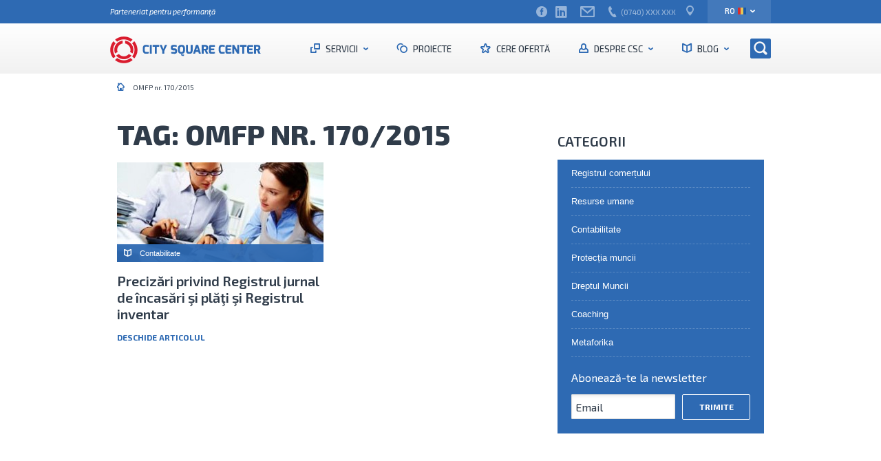

--- FILE ---
content_type: text/html; charset=UTF-8
request_url: http://citysquare.ro/tag/omfp-nr-1702015
body_size: 7118
content:
<!DOCTYPE html>
<!--[if lt IE 7]>      <html class="no-js lt-ie10 lt-ie9 lt-ie8 lt-ie7"> <![endif]-->
<!--[if IE 7]>         <html class="no-js lt-ie10 lt-ie9 lt-ie8"> <![endif]-->
<!--[if IE 8]>         <html class="no-js lt-ie10 lt-ie9"> <![endif]-->
<!--[if IE 9]>         <html class="no-js lt-ie10"> <![endif]-->
<!--[if gt IE 9]><!--> <html class="no-js"> <!--<![endif]-->
	<head>
		<meta charset="UTF-8">
		<meta http-equiv="X-UA-Compatible" content="IE=edge,chrome=1">
		<title>OMFP nr. 170/2015 Archives | City Square Center</title>
		<meta name="viewport" content="width=device-width">
		<link rel="icon" href="http://citysquare.ro/wp-content/themes/citysquare/favicon.ico" type="image/x-icon">
		<link rel="alternate" hreflang="ro-RO" href="http://citysquare.ro/tag/omfp-nr-1702015" />

<!-- This site is optimized with the Yoast SEO plugin v4.0.2 - https://yoast.com/wordpress/plugins/seo/ -->
<link rel="canonical" href="http://citysquare.ro/tag/omfp-nr-1702015" />
<meta property="og:locale" content="ro_RO" />
<meta property="og:type" content="object" />
<meta property="og:title" content="OMFP nr. 170/2015 Archives | City Square Center" />
<meta property="og:url" content="http://citysquare.ro/tag/omfp-nr-1702015" />
<meta property="og:site_name" content="City Square Center" />
<meta property="fb:app_id" content="539144396259003" />
<meta property="og:image" content="http://citysquare.ro/wp-content/uploads/2016/04/citysquare.jpg" />
<meta name="twitter:card" content="summary" />
<meta name="twitter:title" content="OMFP nr. 170/2015 Archives | City Square Center" />
<meta name="twitter:image" content="http://citysquare.ro/wp-content/uploads/2016/04/citysquare.jpg" />
<!-- / Yoast SEO plugin. -->

<link rel='dns-prefetch' href='//s0.wp.com' />
<link rel='dns-prefetch' href='//s.w.org' />
<link rel="alternate" type="application/rss+xml" title="City Square Center &raquo; Feed" href="http://citysquare.ro/feed" />
<link rel="alternate" type="application/rss+xml" title="City Square Center &raquo; Comments Feed" href="http://citysquare.ro/comments/feed" />
<link rel="alternate" type="application/rss+xml" title="City Square Center &raquo; OMFP nr. 170/2015 Tag Feed" href="http://citysquare.ro/tag/omfp-nr-1702015/feed" />
		<script type="text/javascript">
			window._wpemojiSettings = {"baseUrl":"https:\/\/s.w.org\/images\/core\/emoji\/2.2.1\/72x72\/","ext":".png","svgUrl":"https:\/\/s.w.org\/images\/core\/emoji\/2.2.1\/svg\/","svgExt":".svg","source":{"concatemoji":"http:\/\/citysquare.ro\/wp-includes\/js\/wp-emoji-release.min.js?ver=4.7.29"}};
			!function(t,a,e){var r,n,i,o=a.createElement("canvas"),l=o.getContext&&o.getContext("2d");function c(t){var e=a.createElement("script");e.src=t,e.defer=e.type="text/javascript",a.getElementsByTagName("head")[0].appendChild(e)}for(i=Array("flag","emoji4"),e.supports={everything:!0,everythingExceptFlag:!0},n=0;n<i.length;n++)e.supports[i[n]]=function(t){var e,a=String.fromCharCode;if(!l||!l.fillText)return!1;switch(l.clearRect(0,0,o.width,o.height),l.textBaseline="top",l.font="600 32px Arial",t){case"flag":return(l.fillText(a(55356,56826,55356,56819),0,0),o.toDataURL().length<3e3)?!1:(l.clearRect(0,0,o.width,o.height),l.fillText(a(55356,57331,65039,8205,55356,57096),0,0),e=o.toDataURL(),l.clearRect(0,0,o.width,o.height),l.fillText(a(55356,57331,55356,57096),0,0),e!==o.toDataURL());case"emoji4":return l.fillText(a(55357,56425,55356,57341,8205,55357,56507),0,0),e=o.toDataURL(),l.clearRect(0,0,o.width,o.height),l.fillText(a(55357,56425,55356,57341,55357,56507),0,0),e!==o.toDataURL()}return!1}(i[n]),e.supports.everything=e.supports.everything&&e.supports[i[n]],"flag"!==i[n]&&(e.supports.everythingExceptFlag=e.supports.everythingExceptFlag&&e.supports[i[n]]);e.supports.everythingExceptFlag=e.supports.everythingExceptFlag&&!e.supports.flag,e.DOMReady=!1,e.readyCallback=function(){e.DOMReady=!0},e.supports.everything||(r=function(){e.readyCallback()},a.addEventListener?(a.addEventListener("DOMContentLoaded",r,!1),t.addEventListener("load",r,!1)):(t.attachEvent("onload",r),a.attachEvent("onreadystatechange",function(){"complete"===a.readyState&&e.readyCallback()})),(r=e.source||{}).concatemoji?c(r.concatemoji):r.wpemoji&&r.twemoji&&(c(r.twemoji),c(r.wpemoji)))}(window,document,window._wpemojiSettings);
		</script>
		<style type="text/css">
img.wp-smiley,
img.emoji {
	display: inline !important;
	border: none !important;
	box-shadow: none !important;
	height: 1em !important;
	width: 1em !important;
	margin: 0 .07em !important;
	vertical-align: -0.1em !important;
	background: none !important;
	padding: 0 !important;
}
</style>
<link rel='stylesheet' id='validate-engine-css-css'  href='http://citysquare.ro/wp-content/plugins/wysija-newsletters/css/validationEngine.jquery.css?ver=2.7.5' type='text/css' media='all' />
<link rel='stylesheet' id='contact-form-7-css'  href='http://citysquare.ro/wp-content/plugins/contact-form-7/includes/css/styles.css?ver=4.6' type='text/css' media='all' />
<link rel='stylesheet' id='wpml-legacy-horizontal-list-0-css'  href='http://citysquare.ro/wp-content/plugins/sitepress-multilingual-cms/templates/language-switchers/legacy-list-horizontal/style.css?ver=1' type='text/css' media='all' />
<style id='wpml-legacy-horizontal-list-0-inline-css' type='text/css'>
.wpml-ls-statics-shortcode_actions, .wpml-ls-statics-shortcode_actions .wpml-ls-sub-menu, .wpml-ls-statics-shortcode_actions a {border-color:#cdcdcd;}.wpml-ls-statics-shortcode_actions a {color:#444444;background-color:#ffffff;}.wpml-ls-statics-shortcode_actions a:hover,.wpml-ls-statics-shortcode_actions a:focus {color:#000000;background-color:#eeeeee;}.wpml-ls-statics-shortcode_actions .wpml-ls-current-language>a {color:#444444;background-color:#ffffff;}.wpml-ls-statics-shortcode_actions .wpml-ls-current-language:hover>a, .wpml-ls-statics-shortcode_actions .wpml-ls-current-language>a:focus {color:#000000;background-color:#eeeeee;}
</style>
<link rel='stylesheet' id='search-filter-plugin-styles-css'  href='http://citysquare.ro/wp-content/plugins/search-filter-pro/public/assets/css/search-filter.min.css?ver=2.1.2' type='text/css' media='all' />
<link rel='stylesheet' id='jetpack_css-css'  href='http://citysquare.ro/wp-content/plugins/jetpack/css/jetpack.css?ver=4.4.5' type='text/css' media='all' />
<link rel='stylesheet' id='tw-pagination-css'  href='http://citysquare.ro/wp-content/plugins/tw-pagination/tw-pagination.css?ver=1.0' type='text/css' media='screen' />
<script type='text/javascript' src='http://citysquare.ro/wp-includes/js/jquery/jquery.js?ver=1.12.4'></script>
<script type='text/javascript' src='http://citysquare.ro/wp-includes/js/jquery/jquery-migrate.min.js?ver=1.4.1'></script>
<script type='text/javascript' src='http://citysquare.ro/wp-content/plugins/google-analyticator/external-tracking.min.js?ver=6.5.0'></script>
<link rel='https://api.w.org/' href='http://citysquare.ro/wp-json/' />
<link rel="EditURI" type="application/rsd+xml" title="RSD" href="http://citysquare.ro/xmlrpc.php?rsd" />
<link rel="wlwmanifest" type="application/wlwmanifest+xml" href="http://citysquare.ro/wp-includes/wlwmanifest.xml" /> 
<meta name="generator" content="WordPress 4.7.29" />
<meta name="generator" content="WPML ver:3.6.2 stt:1,46;" />
<!-- Google Analytics Tracking by Google Analyticator 6.5.0: http://www.videousermanuals.com/google-analyticator/ -->
<script type="text/javascript">
    var analyticsFileTypes = [''];
    var analyticsSnippet = 'disabled';
    var analyticsEventTracking = 'enabled';
</script>
<script type="text/javascript">
	(function(i,s,o,g,r,a,m){i['GoogleAnalyticsObject']=r;i[r]=i[r]||function(){
	(i[r].q=i[r].q||[]).push(arguments)},i[r].l=1*new Date();a=s.createElement(o),
	m=s.getElementsByTagName(o)[0];a.async=1;a.src=g;m.parentNode.insertBefore(a,m)
	})(window,document,'script','//www.google-analytics.com/analytics.js','ga');
	ga('create', 'UA-63410774-1', 'auto');
 
	ga('send', 'pageview');
</script>
		<meta name="theme-color" content="#2e6ab3">
		<link rel="stylesheet" href="http://citysquare.ro/wp-content/themes/citysquare/css/plugins.min.css">
		<link rel="stylesheet" href="http://citysquare.ro/wp-content/themes/citysquare/css/main.css">
		<!--[if gte IE 9]><style type="text/css">.gradient {filter: none;}</style><![endif]-->
		<script src="http://citysquare.ro/wp-content/themes/citysquare/js/vendor/modernizr-2.6.2.min.js"></script>
		<script src="//ajax.googleapis.com/ajax/libs/jquery/1.12.0/jquery.min.js"></script>
        <script>window.jQuery || document.write('<script src="http://citysquare.ro/wp-content/themes/citysquare/js/vendor/jquery-1.12.0.min.js">x3C/script>')</script>
	</head>
	<body class="archive tag tag-omfp-nr-1702015 tag-134">
		<script type="text/javascript">
			window.fbAsyncInit = function() {
				FB.init({
					appId      : '539144396259003',
					xfbml      : true,
					version    : 'v2.5'
				});
			};
			(function(d, s, id){
				var js, fjs = d.getElementsByTagName(s)[0];
				if (d.getElementById(id)) {return;}
				js = d.createElement(s); js.id = id;
				js.src = "//connect.facebook.net/en_US/sdk.js";
				fjs.parentNode.insertBefore(js, fjs);
			}(document, 'script', 'facebook-jssdk'));
		</script>

				<header>
			<div class="header-info">
				<div class="site-size">
					<div class="header-info-tagline">
						Parteneriat pentru performanţă					</div><!--
				 --><div class="header-info-contact">
						<div class="section">
															<a href="https://www.facebook.com/CitySquareCenter" target="_blank" class="contact-link" title="CitySquare Facebook"><span class="icon icon-facebook"></span></a>
																						<a href="https://www.linkedin.com/company/1115752?trk=prof-exp-company-name" target="_blank" class="contact-link" title="CitySquare LinkedIn"><span class="icon icon-linkedin"></span></a>
													</div><!--
					 --><div class="section">
							<a href="mailto:office@citysquare.ro" class="contact-link" title="CitySquare E-mail"><span class="icon icon-mail"></span></a>
						</div><!--
					 --><div class="section section-phone">
							<span class="icon icon-phone"></span>
							<span class="phone">(0740) XXX XXX</span>
						</div><!--
					 --><div class="section section-contact hidden-xs">
							<a href="http://citysquare.ro/contact" title="" class="contact-link">
								<span class="icon-contact"></span>							</a>
						</div><!--
					 --><div class="header-languages">
							<ul><li class="header-language"><a href="http://citysquare.ro/en/">en<span class="header-flags header-flags-en"></span></a></li><li class="header-language header-language--selected"><a href="http://citysquare.ro/tag/omfp-nr-1702015">ro<span class="header-flags header-flags-ro"></span></a></li></ul>						</div>
					</div>
				</div>
			</div>
			<div class="header-navigation gradient">
				<div class="site-size site-size--no-position">
					<a href="http://citysquare.ro" class="header-logo-wrap" title="City Square Center">
						<img src="http://citysquare.ro/wp-content/themes/citysquare/img/logo-nav.png" alt="City Square Center" class="header-logo" />
					</a><!--
				 --><ul class="nav-wrap">
						<li class="nav-item nav-item--languages">
							<div class="header-languages">
								<ul><li class="header-language"><a href="http://citysquare.ro/en/">en<span class="header-flags header-flags-en"></span></a></li><li class="header-language header-language--selected"><a href="http://citysquare.ro/tag/omfp-nr-1702015">ro<span class="header-flags header-flags-ro"></span></a></li></ul>							</div>
							<div class="section section-social">
																	<a href="https://www.facebook.com/CitySquareCenter" target="_blank" class="contact-link" title="CitySquare Facebook"><span class="icon icon-facebook"></span></a>
																									<a href="https://www.linkedin.com/company/1115752?trk=prof-exp-company-name" target="_blank" class="contact-link" title="CitySquare LinkedIn"><span class="icon icon-linkedin"></span></a>
															</div>
						</li>
						<li class="nav-item nav-item--servicii">
							<a href="http://citysquare.ro/servicii" title="Servicii" class="nav-link nav-link-servicii nav-link-expand">
								Servicii							</a>
							<div class="nav-wrap-level-2 nav-wrap-level-2--fullwidth">
                                <div class="nav-wrap-level-2--wrapper">
								<ul class="site-size">
																	<li class="nav-item-level-2" id="firma-contabilitate-bucuresti">
										<a href="http://citysquare.ro/servicii/firma-contabilitate-bucuresti" title="Servicii Contabilitate" class="nav-link-level-2" onclick="ga('send', 'event', 'Buton', 'Submeniu', 'serviciu-firma-contabilitate-bucuresti');">
											<span class="nav-link-servicii-icon">
												<span class="icon-contabilitate"></span>
											</span>
											<span class="nav-link-servicii-name">Servicii Contabilitate</span>
										</a>
									</li><!--																	 --><li class="nav-item-level-2" id="firma-resurse-umane-bucuresti">
										<a href="http://citysquare.ro/servicii/firma-resurse-umane-bucuresti" title="Servicii Resurse umane" class="nav-link-level-2" onclick="ga('send', 'event', 'Buton', 'Submeniu', 'serviciu-firma-resurse-umane-bucuresti');">
											<span class="nav-link-servicii-icon">
												<span class="icon-resurse"></span>
											</span>
											<span class="nav-link-servicii-name">Servicii Resurse umane</span>
										</a>
									</li><!--																	 --><li class="nav-item-level-2" id="protectia-muncii-firme-si-servicii-in-bucuresti">
										<a href="http://citysquare.ro/servicii/protectia-muncii-firme-si-servicii-in-bucuresti" title="Servicii Protecția muncii" class="nav-link-level-2" onclick="ga('send', 'event', 'Buton', 'Submeniu', 'serviciu-protectia-muncii-firme-si-servicii-in-bucuresti');">
											<span class="nav-link-servicii-icon">
												<span class="icon-protectia"></span>
											</span>
											<span class="nav-link-servicii-name">Servicii Protecția muncii</span>
										</a>
									</li><!--																	 --><li class="nav-item-level-2" id="leasing-de-personal-agentie-de-recrutare-bucuresti">
										<a href="http://citysquare.ro/servicii/leasing-de-personal-agentie-de-recrutare-bucuresti" title="Leasing de personal" class="nav-link-level-2" onclick="ga('send', 'event', 'Buton', 'Submeniu', 'serviciu-leasing-de-personal-agentie-de-recrutare-bucuresti');">
											<span class="nav-link-servicii-icon">
												<span class="icon-leasing-personal"></span>
											</span>
											<span class="nav-link-servicii-name">Leasing de personal</span>
										</a>
									</li><!--																	 --><li class="nav-item-level-2" id="medicina-muncii-bucuresti">
										<a href="http://citysquare.ro/servicii/medicina-muncii-bucuresti" title="Medicina muncii" class="nav-link-level-2" onclick="ga('send', 'event', 'Buton', 'Submeniu', 'serviciu-medicina-muncii-bucuresti');">
											<span class="nav-link-servicii-icon">
												<span class="icon-medicina"></span>
											</span>
											<span class="nav-link-servicii-name">Medicina muncii</span>
										</a>
									</li><!--																	 --><li class="nav-item-level-2" id="registrul-comertului">
										<a href="http://citysquare.ro/servicii/registrul-comertului" title="Registrul comerțului" class="nav-link-level-2" onclick="ga('send', 'event', 'Buton', 'Submeniu', 'serviciu-registrul-comertului');">
											<span class="nav-link-servicii-icon">
												<span class="icon-infiintare-firme"></span>
											</span>
											<span class="nav-link-servicii-name">Registrul comerțului</span>
										</a>
									</li><!--																	 --><li class="nav-item-level-2" id="coaching-bucuresti">
										<a href="http://citysquare.ro/servicii/coaching-bucuresti" title="Coaching" class="nav-link-level-2" onclick="ga('send', 'event', 'Buton', 'Submeniu', 'serviciu-coaching-bucuresti');">
											<span class="nav-link-servicii-icon">
												<span class="icon-coaching"></span>
											</span>
											<span class="nav-link-servicii-name">Coaching</span>
										</a>
									</li><!--																	 --><li class="nav-item-level-2" id="dreptul-muncii-bucuresti">
										<a href="http://citysquare.ro/servicii/dreptul-muncii-bucuresti" title="Servicii Dreptul Muncii" class="nav-link-level-2" onclick="ga('send', 'event', 'Buton', 'Submeniu', 'serviciu-dreptul-muncii-bucuresti');">
											<span class="nav-link-servicii-icon">
												<span class="icon-dreptul-muncii"></span>
											</span>
											<span class="nav-link-servicii-name">Servicii Dreptul Muncii</span>
										</a>
									</li>																</ul>
                                </div>
							</div>
						</li><!--
					 --><li class="nav-item">
							<a href="http://citysquare.ro/proiectele-noastre" title="Proiecte" class="nav-link nav-link-proiecte">
								Proiecte							</a>
						</li><!--
					 --><li class="nav-item nav-item--oferte relative">
							<a href="http://citysquare.ro/cere-oferta" title="Cere ofertă" class="nav-link nav-link-oferta js-nav-oferte">
								Cere ofertă							</a>
						</li><!--
					 --><li class="nav-item nav-item--despre relative">
							<a href="http://citysquare.ro/despre-csc" title="Despre CSC" class="nav-link nav-link-despre js-nav-despre nav-link-expand">
								Despre CSC							</a>
							<ul class="nav-wrap-level-2 nav-wrap-level-2--list">
								<li class="nav-item-level-2">
									<a href="http://citysquare.ro/echipa-de-management" title="Echipa de management" class="nav-link-level-2">
										Echipa de management									</a>
								</li>
								<li class="nav-item-level-2">
									<a href="http://citysquare.ro/clientii-nostri" title="Clienții noștri" class="nav-link-level-2">
										Clienții noștri									</a>
								</li>
								<li class="nav-item-level-2">
									<a href="http://citysquare.ro/ce-spun-clientii-nostri" title="Testimoniale" class="nav-link-level-2">
										Testimoniale									</a>
								</li>
								<li class="nav-item-level-2">
									<a href="http://citysquare.ro/certificarile-csc" title="Certificările CSC" class="nav-link-level-2">
										Certificările CSC									</a>
								</li>
								<li class="nav-item-level-2">
									<a href="http://citysquare.ro/locuri-de-munca" title="Cariere" class="nav-link-level-2">
										Cariere									</a>
								</li>
							</ul>
						</li><!--
					 --><li class="nav-item nav-item--blog">
							<a href="http://citysquare.ro/?cat=410" title="Blog" class="nav-link nav-link-blog nav-link-expand">
								Blog							</a>
							<div class="nav-wrap-level-2 nav-wrap-level-2--fullwidth">
                                <div class="nav-wrap-level-2--wrapper">
								<div class="site-size">
									<ul class="nav-item-blog-categorii">
																				<li class="nav-item-level-2">
											<a href="http://citysquare.ro/blog/registrul-comertului" title="Registrul comerțului" class="nav-link-level-2">Registrul comerțului</a>
										</li>
																				<li class="nav-item-level-2">
											<a href="http://citysquare.ro/blog/resurse-umane" title="Resurse umane" class="nav-link-level-2">Resurse umane</a>
										</li>
																				<li class="nav-item-level-2">
											<a href="http://citysquare.ro/blog/contabilitate" title="Contabilitate" class="nav-link-level-2">Contabilitate</a>
										</li>
																				<li class="nav-item-level-2">
											<a href="http://citysquare.ro/blog/protectia-muncii" title="Protecția muncii" class="nav-link-level-2">Protecția muncii</a>
										</li>
																				<li class="nav-item-level-2">
											<a href="http://citysquare.ro/blog/dreptul-muncii" title="Dreptul Muncii" class="nav-link-level-2">Dreptul Muncii</a>
										</li>
																				<li class="nav-item-level-2">
											<a href="http://citysquare.ro/blog/coaching" title="Coaching" class="nav-link-level-2">Coaching</a>
										</li>
																				<li class="nav-item-level-2">
											<a href="http://citysquare.ro/blog/metaforika" title="Metaforika" class="nav-link-level-2">Metaforika</a>
										</li>
																				<li class="nav-item-level-2">
											<a href="http://citysquare.ro/?cat=410" title="Blog" class="nav-link-level-2">Toate articolele</a>
										</li>
									</ul><!--
								 --><div class="articole-latest-wrap">
									<div class="section-title-wrap">
										<div class="section-title">Cele mai recente</div>
									</div>
																			<a href="http://citysquare.ro/blog/resurse-umane/concediul-de-odihna" title="Beneficiezi de concediu de odihnă când ești în concediu medical? Află cum!" class="articol-latest">
											<span class="image-wrap">
												<img src="http://citysquare.ro/wp-content/uploads/2016/04/vacation-250x135.jpg" alt="Beneficiezi de concediu de odihnă când ești în concediu medical? Află cum!" class="image" />
												<span class="category">Resurse umane</span>
											</span>
											<span class="title">Beneficiezi de concediu de odihnă când ești în concediu medical? Află cum!</span>
										</a><!--																			 --><a href="http://citysquare.ro/blog/resurse-umane/contract-de-munca-pe-perioada-determinata" title="De câte ori putem prelungi un contract de muncă pe perioadă determinată?" class="articol-latest">
											<span class="image-wrap">
												<img src="http://citysquare.ro/wp-content/uploads/2016/04/fired-250x135.jpg" alt="De câte ori putem prelungi un contract de muncă pe perioadă determinată?" class="image" />
												<span class="category">Resurse umane</span>
											</span>
											<span class="title">De câte ori putem prelungi un contract de muncă pe perioadă determinată?</span>
										</a>																		</div>
								</div>
                                </div>
							</div>
						</li><!--
					 --><li class="nav-item  nav-item--search">
							<button class="nav-search js-open-search sprite"></button>
						</li>
					</ul>
					<ul class="nav-wrap-mobile">
						<li class="nav-item">
					 		<button class="nav-search js-open-search sprite"></button>
						</li><!--
					 --><li class="nav-item">
					 		<button class="nav-menu-toggle js-menu-toggle sprite"></button>
						</li>
					</ul>
				</div>
			</div>
			<div class="header-search-wrap">
				<div class="header-search">
					<div class="header-search-close-wrap">
						<button class="header-search-close js-close-search sprite"></button>
					</div>
					<div class="form-header-search">
						<form action="http://citysquare.ro/" method="get">
	<input type="text" name="s" class="search-input" placeholder="Scrie aici ce vrei să găsești în site" />
	<input type="submit" name="sub" value="" class="search-submit sprite" />
</form>					</div>
				</div>
			</div>
		</header>

		
	<div class="breadcrumbs-wrap">
	<div class="site-size">
		<ul class="breadcrumbs-list"><!-- Breadcrumb NavXT 5.6.0 -->
<li class="breadcrumb-item breadcrumb-item--home"><a href="http://citysquare.ro" class="breadcrumb-link" title="City Square Center"><span class="icon-home"></span></a></li><span property="itemListElement" typeof="ListItem"><span property="name">OMFP nr. 170/2015</span><meta property="position" content="2"></span></ul>
	</div>
</div>
	<div class="blog-wrap">
		<div class="site-size">
			<div class="blog-content">
				<h1 class="page-title">Tag: OMFP nr. 170/2015</h1>
				
									<div class="island">
											<a href="http://citysquare.ro/blog/contabilitate/precizari-privind-registrul-jurnal-de-incasari-si-plati-si-registrul-inventar" title="Precizări privind Registrul jurnal de încasări şi plăţi şi Registrul inventar" class="articol-latest articol-latest--half">
							<span class="image-wrap">
								<img src="http://citysquare.ro/wp-content/uploads/2015/07/Registrul-jurnal-de-încasări-şi-plăţi-şi-Registrul-inventar--300x145.jpg" alt="Precizări privind Registrul jurnal de încasări şi plăţi şi Registrul inventar" class="image" />
								<span class="category">Contabilitate</span>
							</span><!--
						 --><span class="title">Precizări privind Registrul jurnal de încasări şi plăţi şi Registrul inventar</span>
							<span class="read-more">Deschide articolul</span>
						</a>										</div>
					<div class="navigation"></div>							</div><!--
		 --><div class="blog-sidebar">
		 		
		<div class="section-title-wrap">
			<div class="section-title">Categorii</div>
		</div>
		<div class="blog-categories-wrap js-equalize">
							<a href="http://citysquare.ro/blog/registrul-comertului" title="Registrul comerțului" class="blog-category-wrap">
					<span class="blog-category">Registrul comerțului</span>
				</a>
							<a href="http://citysquare.ro/blog/resurse-umane" title="Resurse umane" class="blog-category-wrap">
					<span class="blog-category">Resurse umane</span>
				</a>
							<a href="http://citysquare.ro/blog/contabilitate" title="Contabilitate" class="blog-category-wrap">
					<span class="blog-category">Contabilitate</span>
				</a>
							<a href="http://citysquare.ro/blog/protectia-muncii" title="Protecția muncii" class="blog-category-wrap">
					<span class="blog-category">Protecția muncii</span>
				</a>
							<a href="http://citysquare.ro/blog/dreptul-muncii" title="Dreptul Muncii" class="blog-category-wrap">
					<span class="blog-category">Dreptul Muncii</span>
				</a>
							<a href="http://citysquare.ro/blog/coaching" title="Coaching" class="blog-category-wrap">
					<span class="blog-category">Coaching</span>
				</a>
							<a href="http://citysquare.ro/blog/metaforika" title="Metaforika" class="blog-category-wrap">
					<span class="blog-category">Metaforika</span>
				</a>
						<div class="blog-sidebar-newsletter">
				<div class="cta">Abonează-te la newsletter </div>
				<div class="widget_wysija_cont"><div id="msg-form-wysija-2" class="wysija-msg ajax"></div><form id="form-wysija-2" method="post" action="#wysija" class="widget_wysija">
<p class="wysija-paragraph">
    
    
    	<input type="text" name="wysija[user][email]" class="wysija-input validate[required,custom[email]]" title="Email" placeholder="Email" value="" />
    
    
    
    <span class="abs-req">
        <input type="text" name="wysija[user][abs][email]" class="wysija-input validated[abs][email]" value="" />
    </span>
    
</p>
<input class="wysija-submit wysija-submit-field" type="submit" value="Trimite" />

    <input type="hidden" name="form_id" value="1" />
    <input type="hidden" name="action" value="save" />
    <input type="hidden" name="controller" value="subscribers" />
    <input type="hidden" value="1" name="wysija-page" />

    
        <input type="hidden" name="wysija[user_list][list_ids]" value="1" />
    
 </form></div>			</div>
		</div>

			</div>
		</div>
	</div>

		
				<footer class="footer-wrap">
			<div class="footer-navigation">
				<div class="site-size">
					<div class="footer-search-wrap">
						<form action="http://citysquare.ro/" method="get">
	<input type="text" name="s" class="search-input" placeholder="Scrie aici ce vrei să găsești în site" />
	<input type="submit" name="sub" value="" class="search-submit sprite" />
</form>					</div><!--
				 --><ul class="nav-wrap">
						<li class="nav-item">
							<a href="http://citysquare.ro/servicii" title="Servicii" class="nav-link nav-link-servicii">
								Servicii							</a>
						</li><!--
					 --><li class="nav-item">
							<a href="http://citysquare.ro/despre-csc" title="Despre CSC" class="nav-link nav-link-despre">
								Despre CSC							</a>
						</li><!--
					 --><li class="nav-item">
							<a href="http://citysquare.ro/oferte" title="Oferte" class="nav-link nav-link-oferta">
								Oferte							</a>
						</li><!--
					 --><li class="nav-item">
							<a href="http://citysquare.ro/?cat=410" title="Blog" class="nav-link nav-link-blog">
								Blog							</a>
						</li><!--
					 --><li class="nav-item">
							<a href="http://citysquare.ro/contact" title="Contact" class="nav-link nav-link-contact">
								Contact							</a>
						</li>
					</ul>
				</div>
			</div>
			<div class="footer-logo">
				<img src="http://citysquare.ro/wp-content/themes/citysquare/img/logo-white.png" alt="City Square Center" />
			</div>
			<div class="overflow">
				<div class="footer-slogan">
					Parteneriat pentru performanţă				</div>
			</div>
			<div class="footer-copyright">
				Copyright 2015 City Square Center Group. Toate Drepturile Rezervate			</div>
		</footer>

        <script src="http://citysquare.ro/wp-content/themes/citysquare/js/plugins.js"></script>
        <script src="http://citysquare.ro/wp-content/themes/citysquare/js/main.js"></script>
		<script type='text/javascript' src='http://citysquare.ro/wp-content/plugins/contact-form-7/includes/js/jquery.form.min.js?ver=3.51.0-2014.06.20'></script>
<script type='text/javascript'>
/* <![CDATA[ */
var _wpcf7 = {"recaptcha":{"messages":{"empty":"Te rog dovede\u0219te c\u0103 nu e\u0219ti un robot."}},"cached":"1"};
/* ]]> */
</script>
<script type='text/javascript' src='http://citysquare.ro/wp-content/plugins/contact-form-7/includes/js/scripts.js?ver=4.6'></script>
<script type='text/javascript' src='http://s0.wp.com/wp-content/js/devicepx-jetpack.js?ver=202604'></script>
<script type='text/javascript' src='http://citysquare.ro/wp-includes/js/wp-embed.min.js?ver=4.7.29'></script>
<script type='text/javascript'>
/* <![CDATA[ */
var icl_vars = {"current_language":"ro","icl_home":"http:\/\/citysquare.ro\/","ajax_url":"http:\/\/citysquare.ro\/wp-admin\/admin-ajax.php","url_type":"1"};
/* ]]> */
</script>
<script type='text/javascript' src='http://citysquare.ro/wp-content/plugins/sitepress-multilingual-cms/res/js/sitepress.js?ver=4.7.29'></script>
<script type='text/javascript' src='http://citysquare.ro/wp-content/plugins/wysija-newsletters/js/validate/languages/jquery.validationEngine-ro.js?ver=2.7.5'></script>
<script type='text/javascript' src='http://citysquare.ro/wp-content/plugins/wysija-newsletters/js/validate/jquery.validationEngine.js?ver=2.7.5'></script>
<script type='text/javascript'>
/* <![CDATA[ */
var wysijaAJAX = {"action":"wysija_ajax","controller":"subscribers","ajaxurl":"http:\/\/citysquare.ro\/wp-admin\/admin-ajax.php","loadingTrans":"\u00cenc\u0103rcare...","is_rtl":""};
/* ]]> */
</script>
<script type='text/javascript' src='http://citysquare.ro/wp-content/plugins/wysija-newsletters/js/front-subscribers.js?ver=2.7.5'></script>


<!-- Start of StatCounter Code for Default Guide -->
<script type="text/javascript">
var sc_project=11121851; 
var sc_invisible=1; 
var sc_security="8c1bc0ae"; 
var sc_https=1; 
var scJsHost = (("https:" == document.location.protocol) ?
"https://secure." : "http://www.");
document.write("<sc"+"ript type='text/javascript' src='" +
scJsHost+
"statcounter.com/counter/counter.js'></"+"script>");
</script>
<noscript><div class="statcounter"><a title="shopify visitor
statistics" href="http://statcounter.com/shopify/"
target="_blank"><img class="statcounter"
src="//c.statcounter.com/11121851/0/8c1bc0ae/1/"
alt="shopify visitor statistics"></a></div></noscript>
<!-- End of StatCounter Code for Default Guide -->


<script type="text/javascript">
var clicky_site_ids = clicky_site_ids || [];
clicky_site_ids.push(101006432);
(function() {
  var s = document.createElement('script');
  s.type = 'text/javascript';
  s.async = true;
  s.src = '//static.getclicky.com/js';
  ( document.getElementsByTagName('head')[0] || document.getElementsByTagName('body')[0] ).appendChild( s );
})();
</script>
<noscript><p><img alt="Clicky" width="1" height="1" src="//in.getclicky.com/101006432ns.gif" /></p></noscript>




    </body>
</html>

--- FILE ---
content_type: text/css
request_url: http://citysquare.ro/wp-content/themes/citysquare/css/plugins.min.css
body_size: 7789
content:
/*! normalize.css v3.0.1 | MIT License | git.io/normalize *//*** 1. Set default font family to sans-serif.* 2. Prevent iOS text size adjust after orientation change, without disabling* user zoom.*/html {font-family: sans-serif; /* 1 */-ms-text-size-adjust: 100%; /* 2 */-webkit-text-size-adjust: 100%; /* 2 */}/*** Remove default margin.*/body {margin: 0;}/* HTML5 display definitions========================================================================== *//*** Correct `block` display not defined for any HTML5 element in IE 8/9.* Correct `block` display not defined for `details` or `summary` in IE 10/11 and Firefox.* Correct `block` display not defined for `main` in IE 11.*/article,aside,details,figcaption,figure,footer,header,hgroup,main,nav,section,summary {display: block;}/*** 1. Correct `inline-block` display not defined in IE 8/9.* 2. Normalize vertical alignment of `progress` in Chrome, Firefox, and Opera.*/audio,canvas,progress,video {display: inline-block; /* 1 */vertical-align: baseline; /* 2 */}/*** Prevent modern browsers from displaying `audio` without controls.* Remove excess height in iOS 5 devices.*/audio:not([controls]) {display: none;height: 0;}/*** Address `[hidden]` styling not present in IE 8/9/10.* Hide the `template` element in IE 8/9/11, Safari, and Firefox < 22.*/[hidden],template {display: none;}/* Links========================================================================== *//*** Remove the gray background color from active links in IE 10.*/a {background: transparent;}/*** Improve readability when focused and also mouse hovered in all browsers.*/a:active,a:hover {outline: 0;}/* Text-level semantics========================================================================== *//*** Address styling not present in IE 8/9/10/11, Safari, and Chrome.*/abbr[title] {border-bottom: 1px dotted;}/*** Address style set to `bolder` in Firefox 4+, Safari, and Chrome.*/b,strong {font-weight: bold;}/*** Address styling not present in Safari and Chrome.*/dfn {font-style: italic;}/*** Address variable `h1` font-size and margin within `section` and `article`* contexts in Firefox 4+, Safari, and Chrome.*/h1 {font-size: 2em;margin: 0.67em 0;}/*** Address styling not present in IE 8/9.*/mark {background: #ff0;color: #000;}/*** Address inconsistent and variable font size in all browsers.*/small {font-size: 80%;}/*** Prevent `sub` and `sup` affecting `line-height` in all browsers.*/sub,sup {font-size: 75%;line-height: 0;position: relative;vertical-align: baseline;}sup {top: -0.5em;}sub {bottom: -0.25em;}/* Embedded content========================================================================== *//*** Remove border when inside `a` element in IE 8/9/10.*/img {border: 0;}/*** Correct overflow not hidden in IE 9/10/11.*/svg:not(:root) {overflow: hidden;}/* Grouping content========================================================================== *//*** Address margin not present in IE 8/9 and Safari.*/figure {margin: 1em 40px;}/*** Address differences between Firefox and other browsers.*/hr {-moz-box-sizing: content-box;box-sizing: content-box;height: 0;}/*** Contain overflow in all browsers.*/pre {overflow: auto;}/*** Address odd `em`-unit font size rendering in all browsers.*/code,kbd,pre,samp {font-family: monospace, monospace;font-size: 1em;}/* Forms========================================================================== *//*** Known limitation: by default, Chrome and Safari on OS X allow very limited* styling of `select`, unless a `border` property is set.*//*** 1. Correct color not being inherited.*    Known issue: affects color of disabled elements.* 2. Correct font properties not being inherited.* 3. Address margins set differently in Firefox 4+, Safari, and Chrome.*/button,input,optgroup,select,textarea {color: inherit; /* 1 */font: inherit; /* 2 */margin: 0; /* 3 */}/*** Address `overflow` set to `hidden` in IE 8/9/10/11.*/button {overflow: visible;}/*** Address inconsistent `text-transform` inheritance for `button` and `select`.* All other form control elements do not inherit `text-transform` values.* Correct `button` style inheritance in Firefox, IE 8/9/10/11, and Opera.* Correct `select` style inheritance in Firefox.*/button,select {text-transform: none;}/*** 1. Avoid the WebKit bug in Android 4.0.* where (2) destroys native `audio`*    and `video` controls.* 2. Correct inability to style clickable `input` types in iOS.* 3. Improve usability and consistency of cursor style between image-type*    `input` and others.*/button,html input[type="button"], /* 1 */input[type="reset"],input[type="submit"] {-webkit-appearance: button; /* 2 */cursor: pointer; /* 3 */}/*** Re-set default cursor for disabled elements.*/button[disabled],html input[disabled] {cursor: default;}/*** Remove inner padding and border in Firefox 4+.*/button::-moz-focus-inner,input::-moz-focus-inner {border: 0;padding: 0;}/*** Address Firefox 4+ setting `line-height` on `input` using `!important` in* the UA stylesheet.*/input {line-height: normal;}/*** It's recommended that you don't attempt to style these elements.* Firefox's implementation doesn't respect box-sizing, padding, or width.** 1. Address box sizing set to `content-box` in IE 8/9/10.* 2. Remove excess padding in IE 8/9/10.*/input[type="checkbox"],input[type="radio"] {box-sizing: border-box; /* 1 */padding: 0; /* 2 */}/*** Fix the cursor style for Chrome's increment/decrement buttons. For certain* `font-size` values of the `input`, it causes the cursor style of the* decrement button to change from `default` to `text`.*/input[type="number"]::-webkit-inner-spin-button,input[type="number"]::-webkit-outer-spin-button {height: auto;}/*** 1. Address `appearance` set to `searchfield` in Safari and Chrome.* 2. Address `box-sizing` set to `border-box` in Safari and Chrome*    (include `-moz` to future-proof).*/input[type="search"] {-webkit-appearance: textfield; /* 1 */-moz-box-sizing: content-box;-webkit-box-sizing: content-box; /* 2 */box-sizing: content-box;}/*** Remove inner padding and search cancel button in Safari and Chrome on OS X.* Safari (but not Chrome) clips the cancel button when the search input has* padding (and `textfield` appearance).*/input[type="search"]::-webkit-search-cancel-button,input[type="search"]::-webkit-search-decoration {-webkit-appearance: none;}/*** Define consistent border, margin, and padding.*/fieldset {border: 1px solid #c0c0c0;margin: 0 2px;padding: 0.35em 0.625em 0.75em;}/*** 1. Correct `color` not being inherited in IE 8/9/10/11.* 2. Remove padding so people aren't caught out if they zero out fieldsets.*/legend {border: 0; /* 1 */padding: 0; /* 2 */}/*** Remove default vertical scrollbar in IE 8/9/10/11.*/textarea {overflow: auto;}/*** Don't inherit the `font-weight` (applied by a rule above).* NOTE: the default cannot safely be changed in Chrome and Safari on OS X.*/optgroup {font-weight: bold;}/* Tables========================================================================== *//*** Remove most spacing between table cells.*/table {border-collapse: collapse;border-spacing: 0;}td,th {padding: 0;}/* ==================================================Custom styles================================================== */html {box-sizing: border-box;}*, *:before, *:after {box-sizing: inherit;}.group:before,.group:after {content:"";display:table;}.group:after {clear:both;}.group {zoom:1; /* For IE 6/7 (trigger hasLayout) */}a {text-decoration:none;}a img {border:0;outline:none;}ol, ul {list-style: none;margin:0;padding:0;}h1, h2, h3, h4, h5, h6 {padding:0;margin:0;}.overflow {overflow: hidden;}
/* Safari hack for better font rendering */
@media screen and (-webkit-min-device-pixel-ratio:0) {
	html {
	    text-rendering: optimizeLegibility;
	    -webkit-font-smoothing: antialiased;
	}
}
/* Icon font */
@font-face {
  font-family: 'citysquare';
  src: url('fonts/citysquare.eot');
  src: url('fonts/citysquare.eot?#iefix') format('embedded-opentype'),
       url('fonts/citysquare.svg#citysquare') format('svg'),
       url('fonts/citysquare.woff') format('woff'),
       url('fonts/citysquare.ttf') format('truetype');
  font-weight: normal;
  font-style: normal;
}

[class^="icon-"]:before, [class*=" icon-"]:before {
  font-family: "citysquare";
  font-style: normal;
  font-weight: normal;
  speak: none;
  display: inline-block;
  *display: inline;
  zoom:1;
  text-decoration: inherit;
  text-align: center;

  /* For safety - reset parent styles, that can break glyph codes*/
  font-variant: normal;
  text-transform: none;
}

/* Social */
.icon-facebook:before {content: "\e800";} /* Facebook */
.icon-linkedin:before {content: "\e801";} /* Linkedin */
.icon-mail:before {content: "\e802";} /* Mail */
.icon-phone:before {content: "\e803";} /* Phone */
/* Menu */
.icon-about:before {content: "\e804";} /* About */
.icon-blog:before {content: "\e805";} /* Blog */
.icon-contact:before {content: "\e806";} /* Contact */
.icon-offer:before {content: "\e807";} /* Offer */
.icon-services:before {content: "\e808";} /* Services */
.icon-home:before {content: "\e80d";} /* Home */
.icon-projects:before { content: "\e61b";}
.icon-language:before {	content: "\e613";} /* Languages */
/* Servicii */
.icon-management-proiect:before {content: "\e83d";} /* Management de proiect */
.icon-contabilitate:before {content: "\e809";} /* Contabilitate */
.icon-medicina:before {content: "\e80a";} /* Medicina muncii */
.icon-resurse:before {content: "\e80b";} /* Resurse umane */
.icon-protectia:before {content: "\e80c";} /* Protectia muncii */
.icon-salarizare:before {content: "\e80e";} /* Salarizare si administrare de personal */
.icon-legislatia:before {content: "\e80f";} /* Legislatia muncii */
.icon-formularea1:before {content: "\e810";} /* Formulare A1 */
.icon-consultanta-europeana:before {content: "\e811";} /* Consultanta detasare europeana */
.icon-contracte-colective:before {content: "\e812";} /* Contracte colective de munca */
.icon-management-ru:before {content: "\e813";} /* Managementul resurselor umane */
.icon-forta-munca:before {content: "\e814";} /* Plasare forta de munca */
.icon-teambuilding:before {content: "\e815";} /* Teambuilding */
.icon-locuri-munca:before {content: "\e816";} /* Locuri de munca */
.icon-coaching:before {content: "\e818";} /* Coaching */
.icon-dreptul-muncii:before {content: "\e819";} /* Dreptul muncii */
.icon-infiintare-firme:before {content: "\e81a";} /* Infiintare firme */
.icon-leasing-personal:before {content: "\e81b";} /* Leasing personal */
.icon-erp:before {content: "\e81c";} /* ERP */
.icon-erp-contabilitate:before {content: "\e81d";} /* ERP Contabilitate */
.icon-legislatie-extracomunitara:before {content: "\e81e";} /* Legislatie extracomunitara */
.icon-audit:before {content: "\e81f";} /* Audit */
.icon-legislatie-europeana:before {content: "\e820";} /* Legislatie europeana */
.icon-legislatie-romania:before {content: "\e821";} /* Legislatie Romania */
.icon-dizolvari:before {content: "\e822";} /* Dizolvari */
.icon-modificari:before {content: "\e823";} /* Modificari */
.icon-infiintari:before {content: "\e824";} /* Iniintari */
.icon-training:before {content: "\e825";} /* Training */
.icon-evaluarea-angajatilor:before {content: "\e826";} /* Evaluarea angajatilor */
.icon-dezvoltarea-resurselor-umane:before {content: "\e827";} /* Dezvoltarea resurselor umane */
.icon-management-capital:before {content: "\e828";} /* Management capital */
.icon-coaching-dezvoltare:before {content: "\e829";} /* Coaching si dezvoltarea carierei */
.icon-prestari-servicii:before {content: "\e82a";} /* Prestari servicii */
.icon-inchiriere-personal:before {content: "\e82b";} /* Inchiriere personal */
.icon-recrutare:before {content: "\e82c";} /* Recrutare */
.icon-consultanta-rsvti:before {content: "\e82d";} /* Consultanta RSVTI */
.icon-echipamente-protectie:before {content: "\e82e";} /* Echipamente protectie */
.icon-prevenirea-incendiilor:before {content: "\e82f";} /* Prevenirea incendiilor */
.icon-cursuri-prim-ajutor:before {content: "\e830";} /* Cursuri prim ajutor */
.icon-audit-securitate:before {content: "\e831";} /* Audit securitate */
.icon-evaluare-risc-profesional:before {content: "\e832";} /* Evaluare risc profesional */
.icon-santiere-constructie:before {content: "\e833";} /* Santiere constructie */
.icon-consultanta-protectia:before {content: "\e834";} /* Consultanta protectia muncii */
.icon-contabilitate-pfa:before {content: "\e835";} /* Contabilitate PFA */
.icon-contabilitate-pj:before {content: "\e836";} /* Contabilitate persoane juridice */
.icon-consultanta-on-site:before {content: "\e837";} /* Consultanta on-site */
.icon-erp-ru:before {content: "\e838";} /* ERP resurse umane */
.icon-cercetare-accidente-munca:before {content: "\e839";} /* Cercetare accidente de munca */
.icon-instruire-online:before {content: "\e83a";} /* Instruire online */
.icon-medierea-conflictelor:before {content: "\e83b";} /* Medierea conflictelor de munca */
.icon-sanatatea-securitatea-muncii:before {content: "\e83c";} /* Sanatatea si securitatea muncii */
/* Certificari */
.icon-certificare-coaching:before {content: "\e600";} /* Coaching */
.icon-certificare-coordonare-ssm-santiere:before {content: "\e601";} /* Coordonare SSM santiere */
.icon-certificare-leasing-personal:before {content: "\e602";} /* Leasing personal*/
.icon-certificare-serviciu-extern-ssm:before {content: "\e603";} /* Serviciu extern SSM */
.icon-certificare-munca-temporara-germania:before {content: "\e604";} /* Munca temporara Germania */
.icon-certificare-unitate-protejata-hr:before {content: "\e605";} /* Unitate protejata HR */
.icon-certificare-unitate-protejata-ssm:before {content: "\e606";} /* Unitate protejata SSM */
.icon-certificare-evaluare-risc:before {content: "\e607";} /* Evaluare risc */
.icon-certificare-primul-ajutor:before {content: "\e608";} /* Primul ajutor */
.icon-certificare-munca-temporara-romania:before {content: "\e609";} /* Munca temporara Romania */
.icon-certificare-ceccar:before {content: "\e60a";} /* Certificare CECCAR */
.icon-certificare-protectia-muncii:before {content: "\e60c";} /* Protectia muncii */
.icon-certificare-working-safely:before {content: "\e60d";} /* Working safely */
.icon-certificare-business-coaching:before {content: "\e60e";} /* Business coaching */
.icon-certificare-rsvti:before {content: "\e60f";} /* Certificare serviciu extern RSVTI */
.icon-certificare-mediere-forta-munca:before {content: "\e610";} /* Certificare mediere forta de munca */
.icon-certificare-serviciu-abilitat-psi:before {content: "\e60b"} /* Certificare serviciu abilitat PSI */
.icon-certificare-medierea-conflictelor:before {content: "\e612";} /* Certificare medierea conflictelor */
.icon-certificare-training:before {content: "\e614";} /* Certificare training */
/* General */
.icon-settings:before {content: "\e817";} /* Settings */
.icon-carte-vizita:before {content: "\e611"} /* Carte vizita */
.icon-download:before {content: "\e615";}
.icon-arrowleft:before {content: "\e61a";}
/* Case Study */
.icon-casestudy-investigations:before {	content: "\e616"; }
.icon-casestudy-itmcheckups:before { content: "\e617"; }
.icon-casestudy-accidents:before { content: "\e618"; }
.icon-casestudy-length:before { content: "\e619"; }

/**
 * BxSlider v4.1.2 - Fully loaded, responsive content slider
 * http://bxslider.com
 *
 * Written by: Steven Wanderski, 2014
 * http://stevenwanderski.com
 * (while drinking Belgian ales and listening to jazz)
 *
 * CEO and founder of bxCreative, LTD
 * http://bxcreative.com
 */


/** RESET AND LAYOUT
===================================*/

.bx-wrapper {
	position: relative;
	margin: 0 auto;
	padding: 0;
	*zoom: 1;
}

.bx-wrapper img {
	max-width: 100%;
	display: block;
}

/** THEME
===================================*/

.bx-wrapper .bx-viewport {
	/*fix other elements on the page moving (on Chrome)*/
	-webkit-transform: translatez(0);
	-moz-transform: translatez(0);
    	-ms-transform: translatez(0);
    	-o-transform: translatez(0);
    	transform: translatez(0);
}

.bx-wrapper .bx-pager,
.bx-wrapper .bx-controls-auto {
	width: 100%;
}

/* LOADER */

.bx-wrapper .bx-loading {
	min-height: 50px;
	background: url(../img/plugins/bx_loader.gif) center center no-repeat #fff;
	height: 100%;
	width: 100%;
	position: absolute;
	top: 0;
	left: 0;
	z-index: 2000;
}

/* PAGER */

.bx-wrapper .bx-pager {
	text-align: center;
	/*font-size: .85em;
	font-family: Arial;
	font-weight: bold;
	color: #666;*/
}

.bx-wrapper .bx-pager .bx-pager-item,
.bx-wrapper .bx-controls-auto .bx-controls-auto-item {
	display: inline-block;
	zoom: 1;
	*display: inline;
}

.bx-wrapper .bx-pager.bx-default-pager .bx-pager-item {
	width: 14px;
	height: 14px;
	margin: 0 3px;
	text-align: center;
	line-height: 14px;
}

.bx-wrapper .bx-pager.bx-default-pager a {
	background: #2e6ab3;
	text-indent: -9999px;
	display: inline-block;
	vertical-align: middle;
	zoom: 1;
	*display: inline;
	width: 8px;
	height: 8px;
	outline: 0;
	-moz-border-radius: 50%;
	-webkit-border-radius: 50%;
	border-radius: 50%;
}

/*.bx-wrapper .bx-pager.bx-default-pager a:hover,*/
.bx-wrapper .bx-pager.bx-default-pager a.active {
	width: 14px;
	height: 14px;
}

/* DIRECTION CONTROLS (NEXT / PREV) */
.bx-wrapper .bx-prev {
	left: 10px;
	background: url(../img/sprite.png) no-repeat -200px 0;
}

.bx-wrapper .bx-next {
	right: 10px;
	background: url(../img/sprite.png) no-repeat -250px 0;
}

.bx-wrapper .bx-prev:before, .bx-wrapper .bx-next:before {
	position: absolute;
	top: 0;
	left: 0;
	width: 13px;
	height: 22px;
	content:'';
	background: url(../img/sprite.png) no-repeat;
	z-index: 1;
	-ms-filter: "progid:DXImageTransform.Microsoft.Alpha(Opacity=0)";
	filter: alpha(opacity=0);
	-moz-opacity: 0;
	-khtml-opacity: 0;
	opacity: 0;
	-webkit-transition: all 300ms ease;
	-moz-transition: all 300ms ease;
	-ms-transition: all 300ms ease;
	-o-transition: all 300ms ease;
	transition: all 300ms ease;
}

.bx-wrapper .bx-prev:before {
	background-position: -300px 0;
}

.bx-wrapper .bx-next:before {
	background-position: -350px 0;
}

.bx-wrapper .bx-prev:hover:before, .bx-wrapper .bx-next:hover:before {
	-ms-filter: "progid:DXImageTransform.Microsoft.Alpha(Opacity=100)";
	filter: alpha(opacity=100);
	-moz-opacity: 1;
	-khtml-opacity: 1;
	opacity: 1;
}

.bx-wrapper .bx-controls-direction a {
	position: absolute;
	top: 50%;
	margin-top: -16px;
	outline: 0;
	width: 19px;
	height: 32px;
	text-indent: -9999px;
	z-index: 8;
}

.bx-wrapper .bx-controls-direction a.disabled {
	-ms-filter: "progid:DXImageTransform.Microsoft.Alpha(Opacity=20)";
	filter: alpha(opacity=20);
	-moz-opacity: .2;
	-khtml-opacity: .2;
	opacity: .2;
	cursor: default;
}

/* AUTO CONTROLS (START / STOP) */

.bx-wrapper .bx-controls-auto {
	text-align: center;
}

.bx-wrapper .bx-controls-auto .bx-start {
	display: block;
	text-indent: -9999px;
	width: 10px;
	height: 11px;
	outline: 0;
	background: url(../img/plugins/controls.png) -86px -11px no-repeat;
	margin: 0 3px;
}

.bx-wrapper .bx-controls-auto .bx-start:hover,
.bx-wrapper .bx-controls-auto .bx-start.active {
	background-position: -86px 0;
}

.bx-wrapper .bx-controls-auto .bx-stop {
	display: block;
	text-indent: -9999px;
	width: 9px;
	height: 11px;
	outline: 0;
	background: url(../img/plugins/controls.png) -86px -44px no-repeat;
	margin: 0 3px;
}

.bx-wrapper .bx-controls-auto .bx-stop:hover,
.bx-wrapper .bx-controls-auto .bx-stop.active {
	background-position: -86px -33px;
}

/* PAGER WITH AUTO-CONTROLS HYBRID LAYOUT */

.bx-wrapper .bx-controls.bx-has-controls-auto.bx-has-pager .bx-pager {
	text-align: left;
	width: 80%;
}

.bx-wrapper .bx-controls.bx-has-controls-auto.bx-has-pager .bx-controls-auto {
	right: 0;
	width: 35px;
}

/* IMAGE CAPTIONS */

.bx-wrapper .bx-caption {
	position: absolute;
	bottom: 0;
	left: 0;
	background: #666\9;
	background: rgba(80, 80, 80, 0.75);
	width: 100%;
}

.bx-wrapper .bx-caption span {
	color: #fff;
	font-family: Arial;
	display: block;
	font-size: .85em;
	padding: 10px;
}




/* Slider */
.slick-slider { position: relative; display: block; box-sizing: border-box; -moz-box-sizing: border-box; -webkit-touch-callout: none; -webkit-user-select: none; -khtml-user-select: none; -moz-user-select: none; -ms-user-select: none; user-select: none; -ms-touch-action: pan-y; touch-action: pan-y; -webkit-tap-highlight-color: transparent; }

.slick-list { position: relative; overflow: hidden; display: block; margin: 0; padding: 0; }
.slick-list:focus { outline: none; }
.slick-loading .slick-list { background: #fff; }
.slick-list.dragging { cursor: pointer; cursor: hand; }

.slick-slider .slick-track { -webkit-transform: translate3d(0, 0, 0); -moz-transform: translate3d(0, 0, 0); -ms-transform: translate3d(0, 0, 0); -o-transform: translate3d(0, 0, 0); transform: translate3d(0, 0, 0); }

.slick-track { position: relative; left: 0; top: 0; display: block; }
.slick-track:before, .slick-track:after { content: ""; display: table; }
.slick-track:after { clear: both; }
.slick-loading .slick-track { visibility: hidden; }

.slick-slide { float: left; height: 100%; margin: 0 10px; min-height: 1px; display: none; }
.testimoniale-lead-carousel .slick-slide {margin: 0;}
.carousel-home-wrap .slick-slide {margin: 0;}
[dir="rtl"] .slick-slide { float: right; }
.slick-slide img { display: block; }
.slick-slide.slick-loading img { display: none; }
.slick-slide.dragging img { pointer-events: none; }
.slick-initialized .slick-slide { display: block; }
.slick-loading .slick-slide { visibility: hidden; }
.slick-vertical .slick-slide { display: block; height: auto; border: 1px solid transparent; }

/* Arrows */
.slick-prev, .slick-next {
	position: absolute;
	top: -37px;
	width: 13px;
	height: 22px;
	padding: 0;
	border: none;
	display: block;
	cursor: pointer;
	outline: none;
	background: url("../img/sprite.png");
	text-indent: -9999px;
}
.slick-prev.slick-disabled, .slick-next.slick-disabled { opacity: 0.2;cursor: default; }
.slick-prev { right: 40px; background-position: -200px 0; }
.slick-next { right: 10px; background-position: -250px 0; }

/* Dots */
.slick-dots { position: absolute; top: -43px; right: 10px; list-style: none; display: block; padding: 0; }
.slick-dots li { position: relative; display: inline-block; zoom: 1; *display: inline; vertical-align: middle; height: 14px; width: 14px; margin: 0 3px; padding: 0; cursor: pointer;text-align: center; }
.slick-dots li button {
	width: 8px;
	height: 8px;
	border: 0;
	display: inline-block;
	zoom: 1;
	*display: inline;
	vertical-align: middle;
	background: #2e6ab3;
    -webkit-border-radius: 50%;
    -moz-border-radius: 50%;
    border-radius: 50%;
    outline: none;
    text-indent: -9999px;
}

.slick-dots li.slick-active button, .slick-dots li:hover button {
	width: 14px;
	height: 14px;
}

.carousel-home .slick-dots {
	top: auto;
	bottom: 20px;
	left: 0;
	right: 0;
	text-align: center;
}

.carousel-home .slick-dots li button {
	background: #fff;
	-webkit-box-shadow: 0 0 2px 2px rgba(0,0,0,.3);
	-moz-box-shadow: 0 0 2px 2px rgba(0,0,0,.3);
	box-shadow: 0 0 2px 2px rgba(0,0,0,.3);
}

/*# sourceMappingURL=slick.css.map */
@media only screen and (max-width: 640px) {
	.slick-prev, .slick-next {
		top: -58px;
	}
}


/*! fancyBox v2.1.5 fancyapps.com | fancyapps.com/fancybox/#license */
.fancybox-wrap,
.fancybox-skin,
.fancybox-outer,
.fancybox-inner,
.fancybox-image,
.fancybox-wrap iframe,
.fancybox-wrap object,
.fancybox-nav,
.fancybox-nav span,
.fancybox-tmp
{
	padding: 0;
	margin: 0;
	border: 0;
	outline: none;
	vertical-align: top;
}

.fancybox-wrap {
	position: absolute;
	top: 0;
	left: 0;
	z-index: 8020;
}

.fancybox-skin {
	position: relative;
	background: #fff;
	color: #444;
	text-shadow: none;
}

.fancybox-opened {
	z-index: 8030;
}

.fancybox-outer, .fancybox-inner {
	position: relative;
}

.fancybox-inner {
	overflow: hidden;
}

.fancybox-type-iframe .fancybox-inner {
	-webkit-overflow-scrolling: touch;
}

.fancybox-error {
	color: #444;
	font: 14px/20px "Helvetica Neue",Helvetica,Arial,sans-serif;
	margin: 0;
	padding: 15px;
	white-space: nowrap;
}

.fancybox-image, .fancybox-iframe {
	display: block;
	width: 100%;
	height: 100%;
}

.fancybox-image {
	max-width: 100%;
	max-height: 100%;
}

#fancybox-loading, .fancybox-close, .fancybox-prev span, .fancybox-next span {
	background-image: url('../img/plugins/fancybox_sprite.png');
}

#fancybox-loading {
	position: fixed;
	top: 50%;
	left: 50%;
	margin-top: -22px;
	margin-left: -22px;
	background-position: 0 -108px;
	opacity: 0.8;
	cursor: pointer;
	z-index: 8060;
}

#fancybox-loading div {
	width: 44px;
	height: 44px;
	background: url('../img/plugins/fancybox_loading.gif') center center no-repeat;
}

.fancybox-close {
	position: absolute;
	top: -45px;
	right: -45px;
	width: 36px;
	height: 36px;
	cursor: pointer;
	z-index: 8040;
}

.fancybox-nav {
	position: absolute;
	top: 0;
	width: 40%;
	height: 100%;
	cursor: pointer;
	text-decoration: none;
	background: transparent url('../img/plugins/blank.gif'); /* helps IE */
	-webkit-tap-highlight-color: rgba(0,0,0,0);
	z-index: 8040;
}

.fancybox-prev {
	left: 0;
}

.fancybox-next {
	right: 0;
}

.fancybox-nav span {
	position: absolute;
	top: 50%;
	width: 36px;
	height: 34px;
	margin-top: -18px;
	cursor: pointer;
	z-index: 8040;
	//visibility: hidden;
}

.fancybox-prev span {
	left: -70px;
	background-position: 0 -36px;
}

.fancybox-next span {
	right: -70px;
	background-position: 0 -72px;
}

.fancybox-nav:hover span {
	visibility: visible;
}

.fancybox-tmp {
	position: absolute;
	top: -99999px;
	left: -99999px;
	visibility: hidden;
	max-width: 99999px;
	max-height: 99999px;
	overflow: visible !important;
}

/* Overlay helper */

.fancybox-lock {
    overflow: hidden !important;
    width: auto;
}

.fancybox-lock body {
    overflow: hidden !important;
}

.fancybox-lock-test {
    overflow-y: hidden !important;
}

.fancybox-overlay {
	position: absolute;
	top: 0;
	left: 0;
	overflow: hidden;
	display: none;
	z-index: 8010;
	background: rgba(46, 106, 179, 0.9);
}

.fancybox-overlay-fixed {
	position: fixed;
	bottom: 0;
	right: 0;
}

.fancybox-lock .fancybox-overlay {
	overflow: auto;
	overflow-y: scroll;
}

/* Title helper */

.fancybox-title {
	visibility: hidden;
	font: normal 13px/20px "Helvetica Neue",Helvetica,Arial,sans-serif;
	position: relative;
	text-shadow: none;
	z-index: 8050;
}

.fancybox-opened .fancybox-title {
	visibility: visible;
}

.fancybox-title-float-wrap {
	position: absolute;
	bottom: 0;
	right: 50%;
	margin-bottom: -35px;
	z-index: 8050;
	text-align: center;
}

.fancybox-title-float-wrap .child {
	display: inline-block;
	margin-right: -100%;
	padding: 2px 20px;
	background: #efefef;
/*
	-webkit-border-radius: 10px;
	   -moz-border-radius: 10px;
	        border-radius: 10px;
*/
	text-shadow: 0 1px 2px #fff;
	color: #2e6ab3;
	font-weight: bold;
	line-height: 24px;
	white-space: nowrap;
}

.fancybox-title-outside-wrap {
	position: relative;
	margin-top: 10px;
	color: #fff;
}

.fancybox-title-inside-wrap {
	padding-top: 10px;
}

.fancybox-title-over-wrap {
	position: absolute;
	bottom: 0;
	left: 0;
	color: #fff;
	padding: 10px;
	background: #000;
	background: rgba(0, 0, 0, .8);
}

/*Retina graphics!*/
@media only screen and (-webkit-min-device-pixel-ratio: 1.5),
	   only screen and (min--moz-device-pixel-ratio: 1.5),
	   only screen and (min-device-pixel-ratio: 1.5){

	#fancybox-loading, .fancybox-close, .fancybox-prev span, .fancybox-next span {
		background-image: url('../img/plugins/fancybox_sprite@2x.png');
		background-size: 44px 152px; /*The size of the normal image, half the size of the hi-res image*/
	}

	#fancybox-loading div {
		background-image: url('../img/plugins/fancybox_loading@2x.gif');
		background-size: 24px 24px; /*The size of the normal image, half the size of the hi-res image*/
	}
}
#fancybox-thumbs{position:fixed;left:0;width:100%;overflow:hidden;z-index:8050}#fancybox-thumbs.bottom{bottom:2px}#fancybox-thumbs.top{top:2px}#fancybox-thumbs ul{position:relative;list-style:none;margin:0;padding:0}#fancybox-thumbs ul li{float:left;padding:1px;opacity:.5}#fancybox-thumbs ul li.active{opacity:.75;padding:0;border:1px solid #fff}#fancybox-thumbs ul li:hover{opacity:1}#fancybox-thumbs ul li a{display:block;position:relative;overflow:hidden;border:1px solid #222;background:#111;outline:0}#fancybox-thumbs ul li img{display:block;position:relative;border:0;padding:0;max-width:none}
/*! END fancyBox v2.1.5 fancyapps.com */

--- FILE ---
content_type: text/plain
request_url: https://www.google-analytics.com/j/collect?v=1&_v=j102&a=1944382156&t=pageview&_s=1&dl=http%3A%2F%2Fcitysquare.ro%2Ftag%2Fomfp-nr-1702015&ul=en-us%40posix&dt=OMFP%20nr.%20170%2F2015%20Archives%20%7C%20City%20Square%20Center&sr=1280x720&vp=1280x720&_u=IEBAAEABAAAAACAAI~&jid=1763426568&gjid=2045598405&cid=20228292.1769000704&tid=UA-63410774-1&_gid=343644153.1769000704&_r=1&_slc=1&z=417568721
body_size: -284
content:
2,cG-06JTCDR8QR